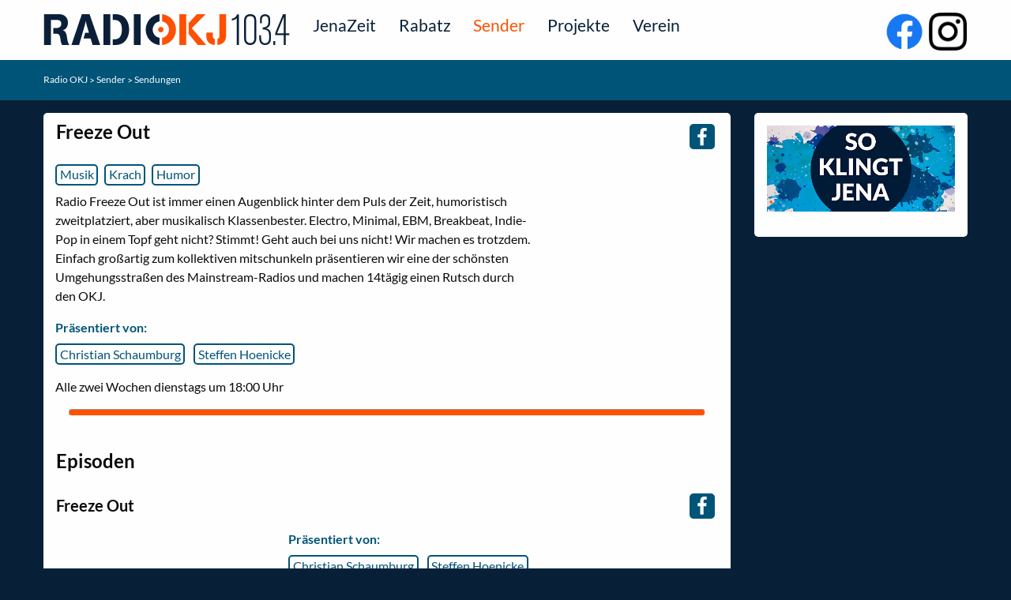

--- FILE ---
content_type: text/html; charset=utf-8
request_url: https://www.radio-okj.de/sender/sendungen/freeze-out/
body_size: 3963
content:





<!doctype html>
<html lang="de" >
        <head>
            <title>
                Sendungen | 
                Radio OKJ
            </title>
            <meta name="viewport" content="width=device-width,initial-scale=1">
            <meta charset="utf-8">
            <script src="/static/bundles/main.4d9bb2c0d3f69e3c3053.js" async></script>
            <link href="/static/bundles/main.113111b05c9f3d9f0850.css" rel="stylesheet" />
            

            

        </head>
        <body>
            
            <main>
                <header>
                    
                        


<div data-plugin="Header">
    <div class="grid-container hidden show-for-large">
        <div class="grid-x grid-padding-x align-justify ">
            <div class="cell shrink logo-container">

                <nav aria-label="Hauptmenü" class="main-navigation ">

                        <ul class="grid-x main-ul">
                            <li>
                                <a tabindex="0" title="Zur Homepage" href="/"
                                    class="logo"
                                >
                                    <img
                                            class="logo"
                                            alt="Das Logo von RADIO OKJ e.V."
                                            src="/static/logo.svg"
                                    >
                                </a>
                            </li>
                            


    
        <li class="cell menu shrink "
                
                
        >
            <a aria-label="Gehe zu JenaZeit"
               href="/jenazeit/"

            >
                
                    JenaZeit
                
            </a>

            
        </li>

    

    
        <li class="cell menu shrink "
                
                 data-js-select="sub-menu-trigger" 
        >
            <a aria-label="Gehe zu Rabatz"
               href="/rabatz/"

            >
                
                    Rabatz
                
            </a>

            
                <ul class="sub-menu hidden">
                    
                        <li>
                            <a class="sub "
                               href="/rabatz/projekte/"

                            >
                                Projekte Info
                            </a>
                            
                        </li>
                    
                        <li>
                            <a class="sub "
                               href="/rabatz/den-dingen-einen-namen-geben/"

                            >
                                Den Dingen einen Namen geben
                            </a>
                            
                        </li>
                    
                </ul>
                
            
        </li>

    

    
        <li class="cell menu shrink active"
                
                 data-js-select="sub-menu-trigger" 
        >
            <a aria-label="Gehe zu Sender"
               href="/sender/"

            >
                
                    Sender
                
            </a>

            
                <ul class="sub-menu hidden">
                    
                        <li>
                            <a class="sub sub_active "
                               href="/sender/sendungen/"

                            >
                                Sendungen
                            </a>
                            
                        </li>
                    
                        <li>
                            <a class="sub "
                               href="/sender/episoden/"

                            >
                                Programm und Mediathek
                            </a>
                            
                        </li>
                    
                        <li>
                            <a class="sub "
                               href="/sender/team/"

                            >
                                Team
                            </a>
                            
                        </li>
                    
                        <li>
                            <a class="sub "
                               href="/sender/themen/"

                            >
                                Themen
                            </a>
                            
                        </li>
                    
                        <li>
                            <a class="sub "
                               href="/sender/radio-okj/"

                            >
                                Über Radio OKJ
                            </a>
                            
                        </li>
                    
                </ul>
                
            
        </li>

    

    
        <li class="cell menu shrink "
                
                 data-js-select="sub-menu-trigger" 
        >
            <a aria-label="Gehe zu Projekte"
               href="/projekte/"

            >
                
                    Projekte
                
            </a>

            
                <ul class="sub-menu hidden">
                    
                        <li>
                            <a class="sub "
                               href="/projekte/aussenstudio-drossnitz/"

                            >
                                Außenstudio Drößnitz
                            </a>
                            
                        </li>
                    
                        <li>
                            <a class="sub "
                               href="/projekte/erzahl-cafe/"

                            >
                                Erzähl Café
                            </a>
                            
                        </li>
                    
                        <li>
                            <a class="sub "
                               href="/projekte/come-together/"

                            >
                                Come Together
                            </a>
                            
                        </li>
                    
                        <li>
                            <a class="sub "
                               href="/sender/episoden/hor-mal-im-museum/"

                            >
                                Hör mal im Museum
                            </a>
                            
                        </li>
                    
                        <li>
                            <a class="sub "
                               href="/projekte/radio-arena/"

                            >
                                Radio Arena
                            </a>
                            
                        </li>
                    
                        <li>
                            <a class="sub "
                               href="/projekte/ok-biene/"

                            >
                                OK-Biene
                            </a>
                            
                        </li>
                    
                </ul>
                
            
        </li>

    

    
        <li class="cell menu shrink "
                
                 data-js-select="sub-menu-trigger" 
        >
            <a aria-label="Gehe zu Verein"
               href="/verein/"

            >
                
                    Verein
                
            </a>

            
                <ul class="sub-menu hidden">
                    
                        <li>
                            <a class="sub "
                               href="/verein/aktuelles/"

                            >
                                Aktuelles
                            </a>
                            
                        </li>
                    
                        <li>
                            <a class="sub "
                               href="/verein/workshops/"

                            >
                                Workshops
                            </a>
                            
                        </li>
                    
                </ul>
                
            
        </li>

    


                        </ul>

                </nav>
            </div>
            <div class="social-logo-container">
                <a href="https://www.facebook.com/RadioOKJ103.4" target="_blank" class="logo-link">
                    <img class="social-logo" alt="Link zu Facebook" src="/static/f_logo_RGB-Blue_58.png">
                </a>

                <a href="https://www.instagram.com/radio_okj" target="_blank" class="logo-link">
                    <img class="social-logo" alt="Link zu Instagram" src="/static/insta.png">
                </a>
            </div>
        </div>
    </div>
    <div class="grid-container hide-for-large mobile-header">
        <div class="cell shrink menu-button-wrapper ">
            <div class="cell shrink logo-container">
                <a tabindex="0" title="Zur Homepage" href="/"
                   class="logo"
                >
                    <img
                            class="logo"
                            alt="Das Logo von RADIO OKJ e.V."
                            src="/static/logo.svg"
                    >
                </a>
            </div>
            <a href="#" class="menu-trigger" data-js-select="menu-trigger" aria-controls="mobile-menu">
                <i class="icon icon-menu" aria-label="Menü öffnen"></i>
            </a>
            <div id="mobile-menu" class="mobile-menu hide" aria-hidden="true" data-js-select="menu-overlay">
                <div class="overlay-wrapper">
                    <a href="#" data-js-select="close-button" class="close-button" aria-controls="mobile-menu">
                        <i class="icon icon-cross2" aria-label="Menü schließen"></i>
                    </a>
                    <nav class="main-menu">
                        <ul class="main">
                            <li class="logo">
                                <a tabindex="0" title="Zur Homepage" href="/"
                                   class="logo"
                                >
                                    <img
                                        class="logo"
                                        alt="Das Logo von RADIO OKJ e.V."
                                        src="/static/logo.svg"
                                    >
                                </a>
                            </li>
                            


    
        <li class="cell menu shrink "
                
                
        >
            <a aria-label="Gehe zu JenaZeit"
               href="/jenazeit/"

            >
                
                    JenaZeit
                
            </a>

            
        </li>

    

    
        <li class="cell menu shrink "
                
                 data-js-select="sub-menu-trigger" 
        >
            <a aria-label="Gehe zu Rabatz"
               href="/rabatz/"

            >
                
                    Rabatz
                
            </a>

            
                <ul class="sub-menu hidden">
                    
                        <li>
                            <a class="sub "
                               href="/rabatz/projekte/"

                            >
                                Projekte Info
                            </a>
                            
                        </li>
                    
                        <li>
                            <a class="sub "
                               href="/rabatz/den-dingen-einen-namen-geben/"

                            >
                                Den Dingen einen Namen geben
                            </a>
                            
                        </li>
                    
                </ul>
                
            
        </li>

    

    
        <li class="cell menu shrink active"
                
                 data-js-select="sub-menu-trigger" 
        >
            <a aria-label="Gehe zu Sender"
               href="/sender/"

            >
                
                    Sender
                
            </a>

            
                <ul class="sub-menu hidden">
                    
                        <li>
                            <a class="sub sub_active "
                               href="/sender/sendungen/"

                            >
                                Sendungen
                            </a>
                            
                        </li>
                    
                        <li>
                            <a class="sub "
                               href="/sender/episoden/"

                            >
                                Programm und Mediathek
                            </a>
                            
                        </li>
                    
                        <li>
                            <a class="sub "
                               href="/sender/team/"

                            >
                                Team
                            </a>
                            
                        </li>
                    
                        <li>
                            <a class="sub "
                               href="/sender/themen/"

                            >
                                Themen
                            </a>
                            
                        </li>
                    
                        <li>
                            <a class="sub "
                               href="/sender/radio-okj/"

                            >
                                Über Radio OKJ
                            </a>
                            
                        </li>
                    
                </ul>
                
            
        </li>

    

    
        <li class="cell menu shrink "
                
                 data-js-select="sub-menu-trigger" 
        >
            <a aria-label="Gehe zu Projekte"
               href="/projekte/"

            >
                
                    Projekte
                
            </a>

            
                <ul class="sub-menu hidden">
                    
                        <li>
                            <a class="sub "
                               href="/projekte/aussenstudio-drossnitz/"

                            >
                                Außenstudio Drößnitz
                            </a>
                            
                        </li>
                    
                        <li>
                            <a class="sub "
                               href="/projekte/erzahl-cafe/"

                            >
                                Erzähl Café
                            </a>
                            
                        </li>
                    
                        <li>
                            <a class="sub "
                               href="/projekte/come-together/"

                            >
                                Come Together
                            </a>
                            
                        </li>
                    
                        <li>
                            <a class="sub "
                               href="/sender/episoden/hor-mal-im-museum/"

                            >
                                Hör mal im Museum
                            </a>
                            
                        </li>
                    
                        <li>
                            <a class="sub "
                               href="/projekte/radio-arena/"

                            >
                                Radio Arena
                            </a>
                            
                        </li>
                    
                        <li>
                            <a class="sub "
                               href="/projekte/ok-biene/"

                            >
                                OK-Biene
                            </a>
                            
                        </li>
                    
                </ul>
                
            
        </li>

    

    
        <li class="cell menu shrink "
                
                 data-js-select="sub-menu-trigger" 
        >
            <a aria-label="Gehe zu Verein"
               href="/verein/"

            >
                
                    Verein
                
            </a>

            
                <ul class="sub-menu hidden">
                    
                        <li>
                            <a class="sub "
                               href="/verein/aktuelles/"

                            >
                                Aktuelles
                            </a>
                            
                        </li>
                    
                        <li>
                            <a class="sub "
                               href="/verein/workshops/"

                            >
                                Workshops
                            </a>
                            
                        </li>
                    
                </ul>
                
            
        </li>

    


                        </ul>
                    </nav>
                    <div class="social-logo-container mobile">
                        <a href="https://www.facebook.com/RadioOKJ103.4" class="logo-link">
                            <img class="social-logo" alt="Link zu Facebook" src="/static/f_logo_RGB-Blue_58.png">
                        </a>

                        <a href="https://twitter.com/jenazeit" class="logo-link">
                            <img class="social-logo" alt="Link zu Twitter" src="/static/2021%20Twitter%20logo%20-%20blue.png">
                        </a>

                        <a href="https://www.instagram.com/radio_okj" class="logo-link">
                            <img class="social-logo" alt="Link zu Instagram" src="/static/insta.png">
                        </a>
                    </div>
                </div>
            </div>
        </div>
    </div>

    

<nav class="breadcrumbs hidden show-for-large" aria-label="Breadcrumbs">
    <div class="grid-container">
        <ol>
            
                <li>
                    
                        <a href="/">
                            Radio OKJ
                        </a>
                        <span> > </span>
                    
                </li>
            
                <li>
                    
                        <a href="/sender/">
                            Sender
                        </a>
                        <span> > </span>
                    
                </li>
            
                <li>
                    
                        <a href="" class="current" aria-current="location">
                            Sendungen
                        </a>
                    
                </li>
            
        </ol>
    </div>
</nav>


    

</div>

                    
                </header>

                <article>
                    <div class="grid-container">
                        <div class="grid-x grid-margin-x">
                            <div class="page-content cell small-12 medium-12 large-9">
                                
    <div class="series-list-item">
        <h1 style="margin-top: 0">
            Freeze Out
            


    <a class="share-link" title="Seite auf Facebook teilen" target="_blank" href="https://www.facebook.com/sharer/sharer.php?u=https://radio-okj.de/sender/sendungen/freeze-out/">

        <svg viewBox="0 0 12 12" preserveAspectRatio="xMidYMid meet">
            <path class="svg-icon-path" d="M9.1,0.1V2H8C7.6,2,7.3,2.1,7.1,2.3C7,2.4,6.9,2.7,6.9,3v1.4H9L8.8,6.5H6.9V12H4.7V6.5H2.9V4.4h1.8V2.8 c0-0.9,0.3-1.6,0.7-2.1C6,0.2,6.6,0,7.5,0C8.2,0,8.7,0,9.1,0.1z"
                  style="fill-rule:nonzero; fill: white;"></path>
        </svg>
    </a>

        </h1>

        <div class="grid-x grid-padding-x model-content margin-right">

            <div class="cell small-12 medium-9 detail-teaser">
                
                    <div class="tag-container">
                        
                            <a class="tag-link " href="/sender/sendungen/filter/musik/"
                               aria-label="Liste von Sendungen zum Thema Musik"
                            >
                                Musik
                            </a>
                        
                            <a class="tag-link " href="/sender/sendungen/filter/krach/"
                               aria-label="Liste von Sendungen zum Thema Krach"
                            >
                                Krach
                            </a>
                        
                            <a class="tag-link " href="/sender/sendungen/filter/humor/"
                               aria-label="Liste von Sendungen zum Thema Humor"
                            >
                                Humor
                            </a>
                        
                    </div>
                
                <p>Radio Freeze Out ist immer einen Augenblick hinter dem Puls der Zeit, humoristisch zweitplatziert, aber musikalisch Klassenbester. Electro, Minimal, EBM, Breakbeat, Indie-Pop in einem Topf geht nicht? Stimmt! Geht auch bei uns nicht! Wir machen es trotzdem. Einfach großartig zum kollektiven mitschunkeln präsentieren wir eine der schönsten Umgehungsstraßen des Mainstream-Radios und machen 14tägig einen Rutsch durch den OKJ.</p>

                


    <div>
        <h4 style="margin-top: 0; margin-bottom: 0.5rem;">Präsentiert von:</h4>
        <div class="moderators-list">
            
                
                    <a class="tag-link" href="/moderatoren/christian-schaumburg/">
                        Christian Schaumburg
                    </a>
                
            
                
                    <a class="tag-link" href="/moderatoren/steffen-hoenicke/">
                        Steffen Hoenicke
                    </a>
                
            
        </div>
    </div>


                
                    <div class="broadcast-time">
                        Alle zwei Wochen dienstags um 18:00 Uhr
                    </div>
                
                
            </div>
            <div class="cell small-12 medium-3 image-container">
                
                    <div class="instance-image"
                         style="background-image: url(/media/filer_public_thumbnails/filer_public/fd/23/fd238454-b901-4aed-a4f6-aeff73e39f7b/freeze_out.jpg__300x0_q85_subsampling-2.jpg);">
                    </div>
                
            </div>
        </div>

        <div class="margin-right margin-left">

            

            
        </div>
    </div>

                                
    
        <div class="margin-top">
            

            <hr class="rounded-main">

            


    <h1 class="no-top-margin">Episoden</h1>

<div class="series">
    
        
            
                

<div class="series-list-item">
    
    
        <h2>Freeze Out
            


    <a class="share-link" title="Seite auf Facebook teilen" target="_blank" href="https://www.facebook.com/sharer/sharer.php?u=https://radio-okj.de/sender/episoden/freeze-out-62/">

        <svg viewBox="0 0 12 12" preserveAspectRatio="xMidYMid meet">
            <path class="svg-icon-path" d="M9.1,0.1V2H8C7.6,2,7.3,2.1,7.1,2.3C7,2.4,6.9,2.7,6.9,3v1.4H9L8.8,6.5H6.9V12H4.7V6.5H2.9V4.4h1.8V2.8 c0-0.9,0.3-1.6,0.7-2.1C6,0.2,6.6,0,7.5,0C8.2,0,8.7,0,9.1,0.1z"
                  style="fill-rule:nonzero; fill: white;"></path>
        </svg>
    </a>

            
        </h2>
    
    <div class="grid-x grid-padding-x">



        <div class="cell small-12 medium-4 image-container">

            <div class="image-container">
                
                    <div class="instance-image"
                         style="background-image: url(/media/filer_public_thumbnails/filer_public/fd/23/fd238454-b901-4aed-a4f6-aeff73e39f7b/freeze_out.jpg__200x200_q85_subsampling-2.jpg);">
                    </div>
                
            </div>
            
        </div>

        <div class="cell small-12 medium-8 text-section">
            <div class="content">

                

                

                
                    


    <div>
        <h4 style="margin-top: 0; margin-bottom: 0.5rem;">Präsentiert von:</h4>
        <div class="moderators-list">
            
                
                    <a class="tag-link" href="/moderatoren/christian-schaumburg/">
                        Christian Schaumburg
                    </a>
                
            
                
                    <a class="tag-link" href="/moderatoren/steffen-hoenicke/">
                        Steffen Hoenicke
                    </a>
                
            
        </div>
    </div>

                

                
                    <div class="broadcast-time">
                        <span class="blue-text fat-text">Zuerst gesendet:</span> <span class="orange-text">4. November 2025 18:00 Uhr</span>
                    </div>
                

                
                    <div class="teaser-container">
                        <div class="teaser-label">Hier anhören</div>
                        <figure class="audio-player">
    
    <audio
        controls
        preload="none"
        src="/media/filer_public/ff/e9/ffe9bdb2-70d2-4f51-9833-d42d3e9bb456/2025-11-06-11-01-02.mp3">
    </audio>
</figure>
                    </div>
                
            </div>

        </div>

        
            <div class="read-more-link-container">
                <a class="read-more-link" href="/sender/episoden/freeze-out-62/"
                   aria-label="Mehr"
                >
                    Mehr
                </a>
            </div>
        
    </div>
    
</div>
            
        
        
    
    
</div>





        </div>
    

                            </div>
                            <div class="cell small-0 medium-0 large-3 show-for-large sidebar">
                                
                                
    
        <img alt="Sendungen-Logo" src="/media/filer_public/13/de/13dedf64-35ca-412b-8df2-74deeca3905b/headerokj.jpg">
    

    

                            </div>
                        </div>
                    </div>
                </article>
                <footer>
                    

<div data-plugin="Footer">

    <div class="grid-container no-side-padding contact-section">
        <div class="grid-x grid-padding-x align-justify item-container">
            <div class="cell medium-6 large-4">
                <div class="grid-x">
                    <div class="cell small-2 icon-container">
                        <img
                            alt="Location icon"
                            src="/static/icon_location.svg"
                        >
                    </div>
                    <div class="cell small-10">
                        <p>Medienzentrum Schillerhof<br>Helmboldstraße 1, 07749 Jena</p>
                    </div>
                </div>
            </div>
            <div class="cell medium-6 large-4">
                <div class="grid-x">
                    <div class="cell small-2 icon-container">
                        <img
                            alt="Telefon Icon"
                            src="/static/icon_phone.svg"
                        >
                    </div>
                    <div class="cell small-10">
                        <div>Telefon: 03641.52 22 0</div>
                        <div>Fax: 03641.52 22 11</div>
                    </div>
                </div>
            </div>
            <div class="cell medium-6 large-4">
                <div class="grid-x">
                    <div class="cell small-2 icon-container">
                        <a href="mailto:info@radio-okj.de" rel="noopener">
                            <img
                                alt="Email Icon"
                                src="/static/icon_mail-at.svg"
                            >
                        </a>
                    </div>
                    <div class="cell small-10 flex">
                        <a href="mailto:info@radio-okj.de" target="_blank" rel="noopener">
                            info@radio-okj.de
                        </a>
                    </div>
                </div>
            </div>
        </div>
    </div>
    <div class="grid-container">
        <div class="cell shrink tool-links-container">
            <div class="links">
                <a href="https://radio-okj.de/impressum">Impressum</a>
                <a href="https://radio-okj.de/datenschutz">Datenschutz</a>
            </div>
        </div>
    </div>
</div>

                </footer>
            </main>
        </body>
</html>


--- FILE ---
content_type: image/svg+xml
request_url: https://www.radio-okj.de/static/icon_phone.svg
body_size: 513
content:
<?xml version="1.0" standalone="no"?>
<!DOCTYPE svg PUBLIC "-//W3C//DTD SVG 1.1//EN" "http://www.w3.org/Graphics/SVG/1.1/DTD/svg11.dtd">
<svg width="100%" height="100%" viewBox="0 0 20 32" version="1.1" xmlns="http://www.w3.org/2000/svg" xmlns:xlink="http://www.w3.org/1999/xlink" xml:space="preserve" style="fill-rule:evenodd;clip-rule:evenodd;stroke-linejoin:round;stroke-miterlimit:1.41421;">
    <g transform="matrix(1,0,0,1,-483,-324)">
        <path d="M503,352.737L503,326.268L503,326.261C503,325.338 502.206,324.578 501.192,324.492C498.742,324.17 496.236,324.001 493.685,324.001C491.134,324.001 488.628,324.17 486.177,324.492C485.164,324.578 484.37,325.338 484.37,326.261C484.37,326.307 484.374,326.351 484.378,326.396L484.378,328.536C484.159,328.596 483.999,328.775 484,328.989L484.005,331.044L484.006,331.044C484.007,331.255 484.163,331.43 484.378,331.491L484.378,352.604C484.374,352.648 484.37,352.692 484.37,352.737C484.37,353.631 485.11,354.365 486.073,354.493L486.073,354.494C486.1,354.498 486.127,354.502 486.154,354.505C486.158,354.506 486.162,354.506 486.167,354.507C488.62,354.83 491.13,355.001 493.685,355.001C496.24,355.001 498.749,354.83 501.203,354.507C501.209,354.506 501.215,354.505 501.222,354.504C501.247,354.501 501.272,354.497 501.297,354.494L501.297,354.493C502.26,354.366 503,353.631 503,352.737M500.705,350.082L486.674,350.082L486.674,328.044L500.705,328.044L500.705,350.082ZM492.485,352.299C492.485,351.71 493.023,351.232 493.685,351.232C494.348,351.232 494.885,351.71 494.885,352.299C494.885,352.887 494.348,353.364 493.685,353.364C493.023,353.364 492.485,352.887 492.485,352.299M490.962,326.031L496.407,326.031C496.571,326.031 496.704,326.149 496.704,326.295C496.704,326.44 496.571,326.557 496.407,326.557L490.962,326.557C490.799,326.557 490.667,326.439 490.667,326.295C490.667,326.149 490.799,326.031 490.962,326.031" style="fill:rgb(255,80,0);fill-rule:nonzero;"/>
    </g>
</svg>


--- FILE ---
content_type: image/svg+xml
request_url: https://www.radio-okj.de/static/logo.svg
body_size: 2772
content:
<?xml version="1.0" standalone="no"?>
<!DOCTYPE svg PUBLIC "-//W3C//DTD SVG 1.1//EN" "http://www.w3.org/Graphics/SVG/1.1/DTD/svg11.dtd">
<svg width="100%" height="100%" viewBox="0 0 800 104" version="1.1" xmlns="http://www.w3.org/2000/svg" xmlns:xlink="http://www.w3.org/1999/xlink" xml:space="preserve" style="fill-rule:evenodd;clip-rule:evenodd;stroke-linejoin:round;stroke-miterlimit:1.41421;">
    <g transform="matrix(1,0,0,1,-80,-226)">
        <g id="Ebene 1">
            <rect x="274.686" y="230.863" width="22.378" height="98.137" style="fill:rgb(11,32,56);fill-rule:nonzero;"/>
            <rect x="373.39" y="230.863" width="22.101" height="98.137" style="fill:rgb(11,32,56);fill-rule:nonzero;"/>
            <rect x="521.27" y="230.863" width="22.237" height="98.137" style="fill:rgb(255,80,0);fill-rule:nonzero;"/>
            <path d="M857.845,230.983L832.395,291.111L832.395,297.545L860.082,297.545L860.082,329L866.515,329L866.515,297.545L878.259,297.545L878.259,291.67L866.515,291.67L866.515,230.983L857.845,230.983ZM860.082,240.07L860.082,291.67L838.69,291.67L860.082,240.07Z" style="fill:rgb(11,32,56);fill-rule:nonzero;"/>
            <rect x="826.376" y="316.534" width="6.098" height="12.466" style="fill:rgb(11,32,56);fill-rule:nonzero;"/>
            <path d="M816.094,249.109C815.961,244.181 815.685,242.402 814.726,239.943C813.358,236.518 809.115,231.181 799.677,231.181C793.653,231.181 787.084,233.372 784.621,239.667C783.666,242.129 783.251,244.181 783.251,249.109L783.251,259.643L789.137,259.643L789.137,249.519C789.276,245.416 789.41,241.171 793.24,238.572C795.706,237.064 798.168,237.064 799.265,237.064C802.277,237.064 808.434,237.476 809.667,245.552C809.799,246.918 809.937,248.151 809.937,250.753L809.937,258.823C809.799,261.973 809.39,263.338 808.708,264.709C807.613,266.897 805.56,268.542 805.013,269.088C799.95,273.057 794.064,272.921 792.011,272.921L791.873,279.215C799.809,279.627 802.686,280.446 806.244,282.636C808.572,284.005 811.443,286.196 812.129,292.352C812.676,295.77 812.54,299.192 812.676,302.619L812.676,307.958C812.399,311.51 812.399,312.607 811.717,314.526C810.623,317.944 807.749,321.226 804.189,322.457C803.504,322.73 801.727,323.141 799.809,323.141C795.982,323.141 793.514,321.912 792.147,321.088C787.496,317.805 787.084,312.197 786.811,307.271C786.672,304.256 786.537,301.388 786.537,298.374L780.377,298.374C780.789,309.592 780.789,315.343 783.525,320.267C786.811,326.157 792.696,328.892 799.265,328.892C803.23,328.892 814.185,328.069 817.603,316.029C818.562,312.469 818.562,308.227 818.562,307.13L818.562,296.871C818.423,290.988 818.014,288.797 816.644,285.784C813.635,279.08 807.887,277.298 805.287,276.614C804.327,276.341 803.23,276.068 802.277,275.928C804.466,275.107 812.948,272.784 815.41,264.16C815.961,261.837 816.094,258.823 816.094,258.276L816.094,249.109Z" style="fill:rgb(11,32,56);fill-rule:nonzero;"/>
            <path d="M708.335,231.734C707.918,232.983 707.779,233.815 707.085,235.059C705.148,238.802 700.436,244.205 691.568,245.452L691.568,250.856C694.338,250.441 699.051,250.165 704.595,246.146C705.701,245.452 706.671,244.623 707.641,243.791L707.641,329.001L714.568,329.001L714.568,231.734L708.335,231.734Z" style="fill:rgb(11,32,56);fill-rule:nonzero;"/>
            <path d="M465.046,231.074L465.046,253.884C477.769,255.797 487.564,266.774 487.564,280.021C487.564,293.266 477.769,304.237 465.046,306.149L465.046,328.96C490.302,326.941 510.244,305.783 510.244,280.021C510.244,254.253 490.302,233.095 465.046,231.074" style="fill:rgb(255,80,0);fill-rule:nonzero;"/>
            <path d="M457.161,306.149C444.438,304.237 434.642,293.266 434.642,280.02C434.642,266.773 444.438,255.797 457.161,253.883L457.161,231.074C431.905,233.093 411.96,254.253 411.96,280.02C411.96,305.782 431.905,326.94 457.161,328.961L457.161,306.149Z" style="fill:rgb(11,32,56);fill-rule:nonzero;"/>
            <path d="M461.103,288.754C465.929,288.754 469.839,284.845 469.839,280.018C469.839,275.191 465.929,271.281 461.103,271.281C456.277,271.281 452.367,275.191 452.367,280.018C452.367,284.845 456.277,288.754 461.103,288.754" style="fill:rgb(255,80,0);fill-rule:nonzero;"/>
            <path d="M348.496,247.266C347.246,245.735 344.604,241.843 340.156,238.647C332.928,233.506 323.755,231.836 321.39,231.419C319.166,231.14 316.942,230.863 314.859,230.863L304.929,230.863L304.929,249.136C309.836,249.199 315.352,249.368 319.585,250.741C327.924,253.245 334.596,261.306 334.596,279.237C334.596,288.411 332.928,294.389 331.399,297.723C327.229,308.011 320.417,310.234 309.99,310.792C308.27,310.866 306.592,310.891 304.929,310.885L304.929,329L309.99,329C312.633,328.859 323.474,329 332.65,325.249C337.932,322.886 346.412,318.018 352.528,305.23C357.81,294.248 358.088,284.8 358.088,280.075C358.088,263.113 352.528,253.107 348.496,247.266" style="fill:rgb(11,32,56);fill-rule:nonzero;"/>
            <path d="M577.981,230.863L551.399,259.355L551.399,293.509L581.32,329L608.84,329L561.719,275.342L606.619,230.863L577.981,230.863Z" style="fill:rgb(255,80,0);fill-rule:nonzero;"/>
            <path d="M636.735,309.988C634.699,309.393 631.983,308.076 630.652,304.739C629.693,302.286 629.693,296.425 629.829,289.611L608.839,289.611L608.839,296.831C608.975,303.786 609.11,310.876 613.199,317.008C619.362,326.535 631.444,328.331 636.735,328.825L636.735,309.988Z" style="fill:rgb(255,80,0);fill-rule:nonzero;"/>
            <path d="M651.23,230.863L651.23,299.149C651.095,302.968 650.821,306.104 647.417,308.417C646.43,309.156 645.578,309.582 644.622,309.878L644.622,328.755C650.765,328.311 655.308,326.572 657.638,325.592C659.409,324.774 663.225,322.732 666.77,318.643C672.36,312.094 672.766,305.692 672.901,297.519L672.901,230.863L651.23,230.863Z" style="fill:rgb(255,80,0);fill-rule:nonzero;"/>
            <path d="M157.204,310.233C156.231,304.118 155.396,295.223 152.338,289.662C149.141,283.824 144.415,282.431 141.912,281.742C143.301,281.601 144.274,281.319 144.831,281.184C150.81,279.236 159.425,272.846 159.425,257.83C159.425,249.488 156.647,244.487 154.561,241.704C147.055,231.419 134.125,231.139 130.652,231.001C128.151,230.862 125.786,230.862 123.422,230.862L104.102,230.862L102.28,230.862L82,230.862L82,328.999L104.102,328.999L104.102,249.349L120.087,249.349C128.844,249.212 132.876,250.184 135.657,253.938C136.768,255.464 137.881,257.136 137.881,261.028C137.881,263.665 137.326,266.449 135.933,268.671C132.876,273.677 127.316,274.65 122.033,274.93L111.983,274.93L111.983,292.86L118.141,292.86C122.868,292.719 128.151,292.86 131.209,297.028C134.268,301.061 134.822,308.569 135.517,313.431C136.352,318.993 137.603,322.744 138.573,324.972C139.27,326.359 139.965,327.612 140.8,328.999L164.152,328.999C161.236,324.972 158.731,320.245 157.204,310.233" style="fill:rgb(11,32,56);fill-rule:nonzero;"/>
            <path d="M229.636,230.863L204.614,230.863L170.697,329L195.578,329L214.066,266.17C215.317,261.582 216.29,256.996 217.263,252.408C218.238,257.136 219.349,262.002 220.6,266.725L227.69,290.08L215.382,290.08L210.2,308.151L233.11,308.151L239.504,329L264.388,329L229.636,230.863Z" style="fill:rgb(11,32,56);fill-rule:nonzero;"/>
            <path d="M767.494,237.556C765.418,234.648 760.703,230.765 751.976,230.765C748.648,230.765 736.182,231.043 732.578,243.373C731.468,247.114 731.607,251.411 731.607,252.518L731.607,306.974C731.746,312.377 732.022,314.452 732.996,316.946C735.765,324.984 742.969,329 751.144,329C760.153,329 767.632,324.431 770.128,315.564C770.681,313.759 770.822,312.095 770.96,308.22L770.96,253.905C770.822,248.64 770.681,241.99 767.494,237.556M764.586,308.22C764.448,311.266 764.172,312.788 763.754,314.177C761.12,321.933 754.057,322.903 751.144,322.903C748.375,322.903 745.879,322.208 743.662,320.692C738.12,316.946 737.841,311.542 737.981,305.585L737.981,252.518C737.981,248.501 738.12,246.838 738.81,244.9C741.169,237.139 749.482,236.999 751.558,236.999C761.395,236.999 764.448,242.404 764.586,251.411L764.586,308.22Z" style="fill:rgb(11,32,56);fill-rule:nonzero;"/>
        </g>
    </g>
</svg>


--- FILE ---
content_type: image/svg+xml
request_url: https://www.radio-okj.de/static/icon_location.svg
body_size: 259
content:
<?xml version="1.0" standalone="no"?>
<!DOCTYPE svg PUBLIC "-//W3C//DTD SVG 1.1//EN" "http://www.w3.org/Graphics/SVG/1.1/DTD/svg11.dtd">
<svg width="100%" height="100%" viewBox="0 0 24 30" version="1.1" xmlns="http://www.w3.org/2000/svg" xmlns:xlink="http://www.w3.org/1999/xlink" xml:space="preserve" style="fill-rule:evenodd;clip-rule:evenodd;stroke-linejoin:round;stroke-miterlimit:1.41421;">
    <g transform="matrix(1,0,0,1,-187,-324)">
        <path d="M198.514,340C195.247,340 192.598,337.352 192.598,334.084C192.598,330.817 195.247,328.169 198.514,328.169C201.781,328.169 204.43,330.817 204.43,334.084C204.43,337.352 201.781,340 198.514,340M198.514,324C192.165,324 187,328.567 187,334.181C187,336.437 188.502,339.868 191.727,344.979C193.928,348.466 196.118,351.411 196.21,351.535L197.794,353.657C197.953,353.871 198.224,354 198.514,354C198.804,354 199.074,353.871 199.234,353.657L200.817,351.535C200.909,351.413 203.083,348.493 205.301,344.979C208.526,339.869 210.028,336.438 210.028,334.181C210.028,328.567 204.863,324 198.514,324" style="fill:rgb(255,80,0);fill-rule:nonzero;"/>
    </g>
</svg>


--- FILE ---
content_type: image/svg+xml
request_url: https://www.radio-okj.de/static/icon_mail-at.svg
body_size: 788
content:
<?xml version="1.0" standalone="no"?>
<!DOCTYPE svg PUBLIC "-//W3C//DTD SVG 1.1//EN" "http://www.w3.org/Graphics/SVG/1.1/DTD/svg11.dtd">
<svg width="100%" height="100%" viewBox="0 0 29 29" version="1.1" xmlns="http://www.w3.org/2000/svg" xmlns:xlink="http://www.w3.org/1999/xlink" xml:space="preserve" style="fill-rule:evenodd;clip-rule:evenodd;stroke-linejoin:round;stroke-miterlimit:1.41421;">
    <g transform="matrix(1,0,0,1,-782,-325)">
        <path d="M796.5,325.298C788.656,325.298 782.298,331.656 782.298,339.499C782.298,347.343 788.656,353.702 796.5,353.702C798.822,353.702 801.012,353.138 802.946,352.151C803.545,351.92 803.973,351.334 803.973,350.647C803.973,349.757 803.262,349.036 802.389,349.036C802.096,349.036 801.822,349.118 801.586,349.259C800.064,350.053 798.336,350.506 796.5,350.506C790.421,350.506 785.493,345.579 785.493,339.5C785.493,333.421 790.421,328.493 796.5,328.493C801.581,328.493 805.855,331.937 807.123,336.617C807.243,337.061 807.335,337.515 807.4,337.979C807.406,338.023 807.411,338.066 807.416,338.11C807.439,338.288 807.457,338.469 807.471,338.652C807.475,338.707 807.48,338.764 807.484,338.821C807.498,339.046 807.507,339.273 807.507,339.5C807.507,339.694 807.502,339.885 807.492,340.076C807.49,340.11 807.486,340.142 807.484,340.175C807.475,340.334 807.463,340.491 807.447,340.649C807.444,340.676 807.439,340.705 807.436,340.734C807.418,340.893 807.398,341.053 807.373,341.211C807.369,341.24 807.363,341.269 807.357,341.298C807.331,341.459 807.303,341.619 807.27,341.777C807.264,341.811 807.255,341.844 807.247,341.877C807.039,342.732 806.27,343.366 805.352,343.366C804.807,343.366 804.316,343.144 803.962,342.786C803.61,342.439 803.393,341.957 803.393,341.426C803.393,341.291 803.407,341.159 803.434,341.032C803.542,340.538 803.602,340.027 803.602,339.5C803.602,335.578 800.422,332.4 796.5,332.4C792.578,332.4 789.398,335.578 789.398,339.5C789.398,343.422 792.578,346.601 796.5,346.601C798.371,346.601 800.071,345.877 801.34,344.694C802.287,345.834 803.721,346.561 805.325,346.561C807.87,346.561 809.98,344.732 810.408,342.324L810.42,342.327C810.604,341.413 810.702,340.468 810.702,339.499C810.702,331.656 804.344,325.298 796.5,325.298M800.296,340.251C800.29,340.276 800.285,340.301 800.28,340.326C799.9,342.065 798.352,343.371 796.5,343.371C794.366,343.371 792.629,341.634 792.629,339.5C792.629,337.366 794.366,335.629 796.5,335.629C798.635,335.629 800.371,337.366 800.371,339.5C800.371,339.757 800.344,340.007 800.296,340.251" style="fill:rgb(255,80,0);fill-rule:nonzero;"/>
    </g>
</svg>
